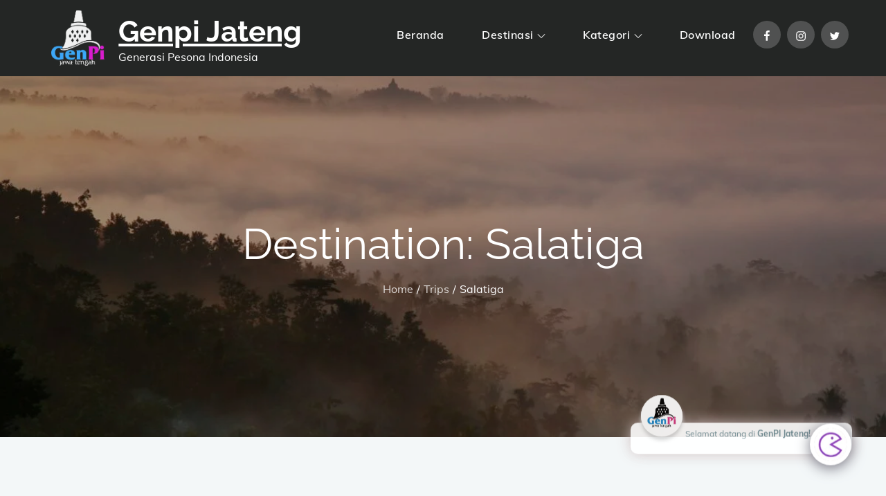

--- FILE ---
content_type: application/x-javascript
request_url: https://genpijateng.com/wp-content/plugins/wp-travel/app/assets/js/wp-travel-view-mode.js?ver=11.0.0
body_size: 1267
content:
jQuery(document).ready(function($) {
    $('.btn-wp-travel-filter').on('click', function() {
        var view_mode = $('.wp-travel-view-mode.active-mode').data('mode');
        var pathname = $('#wp-travel-archive-url').val();
        if (!pathname) {
            pathname = window.location.pathname;
        }
        var query_string = '';
        if ( window.location.search ) {
            query_string = window.location.search;
        }
        var full_url       = new URL( pathname );
        var search_params  = full_url.searchParams;

        $('.wp_travel_input_filters').each(function() {
            var filterby     = $(this).attr('name');
            var filterby_val = $(this).val();

            search_params.set( filterby, filterby_val );
            full_url.search = search_params.toString();
        })

        var new_url     = full_url.toString();
        window.location = new_url;

    });

    // Set view mode class on body on initial load.
    var default_view_mode = $('.wp-travel-view-mode.active-mode').data('mode');
    if ('grid' == default_view_mode) {
        $('body').addClass('wp-travel-grid-mode');
    } else {
        $('body').removeClass('wp-travel-list-mode');
    }

    //New Layout JS

    //customize select option
    var x, i, j, l, ll, selElmnt, a, b, c;
    /*look for any elements with the class "custom-select":*/
    x = document.getElementsByClassName("wti__filter-input");
    l = x.length;
    for (i = 0; i < l; i++) {
        selElmnt = x[i].getElementsByTagName("select")[0];
        ll = selElmnt.length;
        /*for each element, create a new DIV that will act as the selected item:*/
        a = document.createElement("DIV");
        a.setAttribute("class", "select-selected");
        a.innerHTML = selElmnt.options[selElmnt.selectedIndex].innerHTML;
        x[i].appendChild(a);
        /*for each element, create a new DIV that will contain the option list:*/
        b = document.createElement("DIV");
        b.setAttribute("class", "select-items select-hide");
        for (j = 0; j < ll; j++) {
            /*for each option in the original select element,
            create a new DIV that will act as an option item:*/
            c = document.createElement("DIV");
            c.innerHTML = selElmnt.options[j].innerHTML;
            c.addEventListener("click", function(e) {
                /*when an item is clicked, update the original select box,
                and the selected item:*/
                var y, i, k, s, h, sl, yl;
                s = this.parentNode.parentNode.getElementsByTagName("select")[0];
                sl = s.length;
                h = this.parentNode.previousSibling;
                for (i = 0; i < sl; i++) {
                if (s.options[i].innerHTML == this.innerHTML) {
                    s.selectedIndex = i;
                    h.innerHTML = this.innerHTML;
                    y = this.parentNode.getElementsByClassName("same-as-selected");
                    yl = y.length;
                    for (k = 0; k < yl; k++) {
                    y[k].removeAttribute("class");
                    }
                    this.setAttribute("class", "same-as-selected");
                    break;
                }
                }
                h.click();
            });
            b.appendChild(c);
        }
        x[i].appendChild(b);
        a.addEventListener("click", function(e) {
            /*when the select box is clicked, close any other select boxes,
            and open/close the current select box:*/
            e.stopPropagation();
            closeAllSelect(this);
            this.nextSibling.classList.toggle("select-hide");
            this.classList.toggle("select-arrow-active");
        });
    }
    function closeAllSelect(elmnt) {
    /*a function that will close all select boxes in the document,
    except the current select box:*/
    var x, y, i, xl, yl, arrNo = [];
    x = document.getElementsByClassName("select-items");
    y = document.getElementsByClassName("select-selected");
    xl = x.length;
    yl = y.length;
    for (i = 0; i < yl; i++) {
        if (elmnt == y[i]) {
        arrNo.push(i)
        } else {
        y[i].classList.remove("select-arrow-active");
        }
    }
    for (i = 0; i < xl; i++) {
        if (arrNo.indexOf(i)) {
        x[i].classList.add("select-hide");
        }
    }
    }
    /*if the user clicks anywhere outside the select box,
    then close all select boxes:*/
    document.addEventListener("click", closeAllSelect);
    //grid list view filter
    $('.wti__grid-list-filter .wti__button').on('click', function(){
        $(this).addClass('active').siblings('.wti__button').removeClass('active');
        var view_layout = $(this).data('view');
        $('.wti__list-wrapper').removeClass('grid-view list-view');
        $('.wti__list-wrapper').addClass(view_layout);
    });

    $(document).on( 'click', '.btn-wptravel-filter-by', function(){
        var parent = $(this).parent( '.wp-travel-filter-by-heading' );
        if ( parent &&  parent.siblings( '.wp-toolbar-filter-field' ) ) {
            parent.siblings( '.wp-toolbar-filter-field, .wp-travel-filter-button' ).toggleClass( 'show-in-mobile' );

            if ( parent.siblings( '.wp-toolbar-filter-field' ).hasClass( 'show-in-mobile' ) ) {
                $(this).addClass( 'active' );
            } else {
                $(this).removeClass( 'active' );
            }
        }
    } );

});